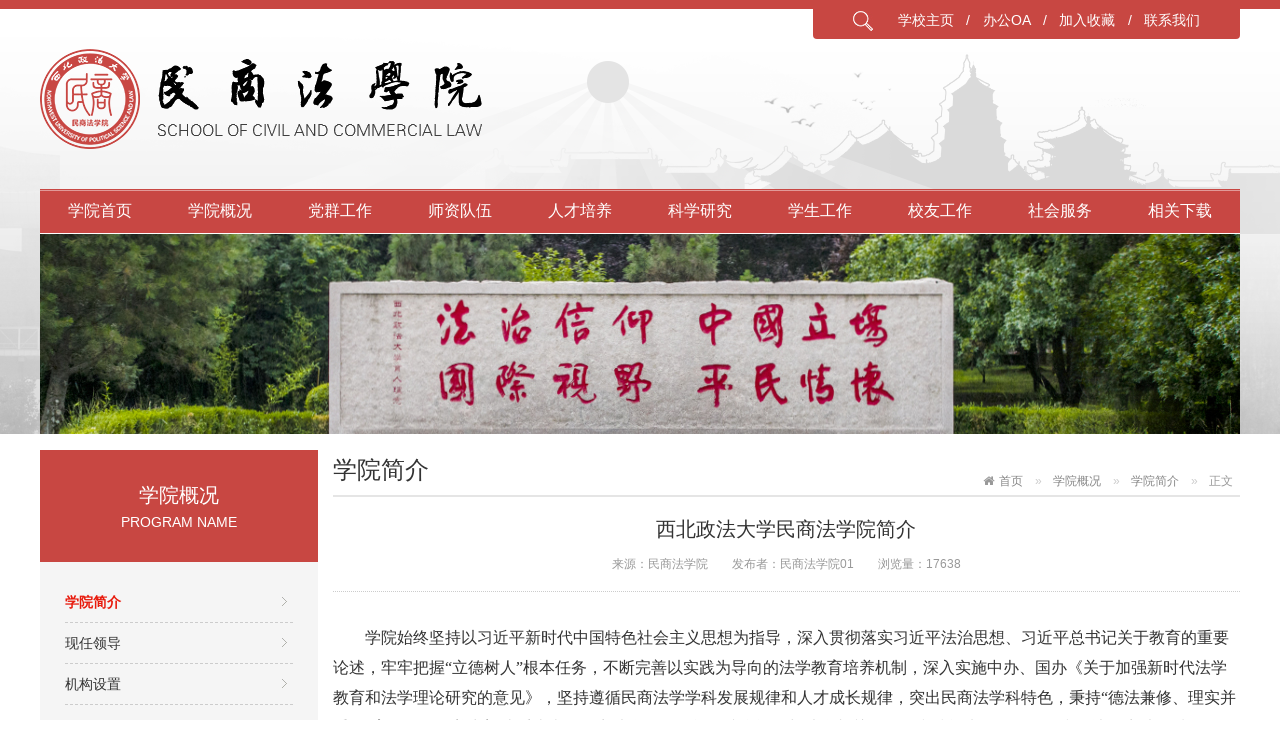

--- FILE ---
content_type: text/html
request_url: https://msfxy.nwupl.edu.cn/hygk/hyjg/46048.htm
body_size: 6933
content:
<!DOCTYPE html>
<html>
  <head>
        <meta charset="utf-8">
    <meta http-equiv="X-UA-Compatible" content="IE=edge">
    <meta name="renderer" content="webkit">
    <meta name="viewport" content="width=device-width, initial-scale=1, maximum-scale=1">
    <meta http-equiv="Cache-Control" content="no-siteapp">
    <!-- ---- 通用>>--【seo】 -- 标签开始 ---- -->
    <meta name="keywords" content="西北政法大学民商法学院">
<meta name="description" content="西北政法大学民商法学院">
    <!-- ---- 通用>>--【seo】 -- 标签结束 ---- -->
    <title>西北政法大学民商法学院简介 - 西北政法大学民商法学院</title>
    <!-- ---- 通用>>--【通用css】 -- 标签开始 ---- -->
    <link rel="stylesheet" href="/js/assets/css/amazeui.min.css">
<link rel="stylesheet" href="/styles/site.css">
    <!-- ---- 通用>>--【通用css】 -- 标签结束 ---- -->
    <link rel="stylesheet" href="/styles/page.skin/listcontent.css">
  </head>
  <body>
    <!--头部 start-->
    <div class="header">
      <!-- ---- 通用>>--【logo&search】 -- 标签开始 ---- -->
      <!--迷你导航 start-->
<div class="am-container am-hide-sm">
  <div class="am-cf am-g">
    <div class="mininav">
      <ul class="mininav-list">
        <li>
          <a href="javascript:void(0)" data-am-modal="{target: '#search-box'}">
            <img class="am-fl" src="/images/search_but.png" />
          </a>
          <div class="am-modal am-modal-alert" tabindex="-1" id="search-box">
            <div class="am-modal-dialog">
              <form id="searchform" role="form" name="searchform" action="/search/searchResultGJ.jsp" method="get">
                <div class="am-form-group-sm am-form-icon am-form-feedback">
                  <input type="text" class="am-form-field" id="q" name="q" placeholder="输入关键词进行站内搜索" required>
                  <button type="submit">搜索</button>
                  <button type="button" class="am-modal-btn">关闭</button>
                </div>
                <input type="hidden" value="121" name="t_id">
              </form>
            </div>
          </div>
        </li>
        <li>
          <a href="http://www.nwupl.edu.cn/" target="_blank">学校主页</a>
        </li>
        <li>/</li>
        <li>
          <a href="https://oa.nwupl.edu.cn" target="_blank">办公OA</a>
        </li>
        <li>/</li>
        <li>
          <a href="javascript:void(0);" onclick="AddFavorite('西北政法大学民商法学院',location.href)">加入收藏</a>
        </li>
        <li>/</li>
        <li>
          <a href="/szdw/glry/46754.htm">联系我们</a>
        </li>
      </ul>
    </div>
  </div>
</div>
<!--迷你导航 end-->
<!--logo&search start-->
<div class="logobox">
  <div class="am-container">
    <div class="am-cf am-g">
      <div class="am-u-md-5 no-padding-left">
        <a href="/">
          <img src="/images/logo.png" class="am-img-responsive" />
        </a>
      </div>
      <div class="am-u-md-7 no-padding-left no-padding-right am-text-right">
        <div class="am-hide-lg am-hide-md">
          <form id="searchform-phone" role="form" name="searchform" action="/search/searchResultGJ.jsp" method="get">
            <div class="am-form-group-sm am-form-icon am-form-feedback">
              <input type="text" class="am-form-field am-round" id="q" name="q" placeholder="请输入关键词" required>
              <button type="submit" class="am-icon-search"></button>
            </div>
            <input type="hidden" value="121" name="t_id">
          </form>
        </div>
      </div>
    </div>
  </div>
</div>
<!--logo&search end-->
      <!-- ---- 通用>>--【logo&search】 -- 标签结束 ---- -->
      <div class="am-container">
        <div class="am-g am-cf">
          <!--导航栏 start-->
          <!-- ---- 通用>>--【导航栏】 -- 标签开始 ---- -->
          <div class="navbox am-cf">
  <button class="am-topbar-btn am-topbar-toggle am-btn am-btn-sm am-btn-primary am-show-sm-only" data-am-collapse="{target: '#collapse-head'}">
    <span class="am-sr-only">导航切换</span>
    <span class="am-icon-bars"></span>
  </button>
  <div class="am-collapse am-topbar-collapse" id="collapse-head">
    <ul class="am-nav am-nav-pills am-topbar-nav">
      <li>
        <a href="/">学院首页</a>
      </li>
      <li class="am-dropdown">
        <a href="/info/iList.jsp?cat_id=10297">学院概况</a>
        <ul class="am-dropdown-content">
          <li>
            <a href="/hygk/hyjg/46048.htm">学院简介</a>
          </li>
          <li>
            <a href="/hygk/xlld/46746.htm">现任领导</a>
          </li>
          <li>
            <a href="/hygk/jgsz/46749.htm">机构设置</a>
          </li>
        </ul>
      </li>
      <li class="am-dropdown">
        <a href="/info/iList.jsp?cat_id=10302">党群工作</a>
        <ul class="am-dropdown-content">
          <li>
            <a href="/info/iList.jsp?cat_id=10304">党建活动</a>
          </li>
          <li>
            <a href="/info/iList.jsp?cat_id=11998">党史学习教育</a>
          </li>
          <li>
            <a href="/info/iList.jsp?cat_id=10305">工会活动</a>
          </li>
        </ul>
      </li>
      <li class="am-dropdown">
        <a href="/info/iList.jsp?cat_id=10306">师资队伍</a>
        <ul class="am-dropdown-content">
          <li>
            <a href="/info/iList.jsp?cat_id=10307">在职教师</a>
          </li>
          <li>
            <a href="/info/iList.jsp?cat_id=10309">荣休教师</a>
          </li>
          <li>
            <a href="/szdw/glry/46754.htm">管理人员</a>
          </li>
        </ul>
      </li>
      <li class="am-dropdown">
        <a href="/info/iList.jsp?cat_id=10310">人才培养</a>
        <ul class="am-dropdown-content">
          <li>
            <a href="/info/iList.jsp?cat_id=10311">本科生教育</a>
          </li>
          <li>
            <a href="/info/iList.jsp?cat_id=10312">研究生教育</a>
          </li>
          <li>
            <a href="/info/iList.jsp?cat_id=10313">合作交流项目</a>
          </li>
        </ul>
      </li>
      <li class="am-dropdown">
        <a href="/info/iList.jsp?cat_id=10314">科学研究</a>
        <ul class="am-dropdown-content">
          <li>
            <a href="/info/iList.jsp?cat_id=10315">学术活动</a>
          </li>
          <li>
            <a href="/info/iList.jsp?cat_id=10316">科研成果</a>
          </li>
        </ul>
      </li>
      <li class="am-dropdown">
        <a href="/info/iList.jsp?cat_id=10319">学生工作</a>
        <ul class="am-dropdown-content">
          <li>
            <a href="/info/iList.jsp?cat_id=10320">思政教育</a>
          </li>
          <li>
            <a href="/info/iList.jsp?cat_id=10321">学生风采</a>
          </li>
        </ul>
      </li>
      <li class="am-dropdown">
        <a href="/info/iList.jsp?cat_id=10322">校友工作</a>
        <ul class="am-dropdown-content">
          <li>
            <a href="/info/iList.jsp?cat_id=10324">校友活动</a>
          </li>
        </ul>
      </li>
      <li class="am-dropdown">
        <a href="/info/iList.jsp?cat_id=10325">社会服务</a>
        <ul class="am-dropdown-content">
          <li>
            <a href="/shbw/qkjg/46921.htm">情况简介</a>
          </li>
        </ul>
      </li>
      <li class="am-dropdown">
        <a href="/info/iList.jsp?cat_id=10327">相关下载</a>
      </li>
    </ul>
  </div>
</div>
          <!-- ---- 通用>>--【导航栏】 -- 标签结束 ---- -->
          <!--导航栏 end-->
        </div>
        <div class="am-g am-cf">
          <!--banner start-->
          <!-- ---- 通用>>--【静态banner】 -- 标签开始 ---- -->
          <img class="am-img-responsive" src="/images/ls2.jpg" />
          <!-- ---- 通用>>--【静态banner】 -- 标签结束 ---- -->
          <!--banner end-->
        </div>
      </div>
    </div>
    <!--头部 end-->
    
    <!--主体 start-->
    <div class="am-container am-padding-top no-padding-left no-padding-right">
      <div class="am-cf am-g">
        <div class="am-u-md-3 am-hide-sm">
          <!--栏目树 start-->
          <div class="am-margin-bottom">
                        <div class="accordion-title">
                            <h1>学院概况</h1>
                            <p>PROGRAM NAME</p>
            </div>
            <ul id="accordion" class="accordion-list">
                                                                      <li class="am-text-truncate on">
                                <a href="/hygk/hyjg/46048.htm" target="_blank">学院简介</a>
                              </li>
                            <li class="am-text-truncate ">
                                <a href="/hygk/xlld/46746.htm" target="_blank">现任领导</a>
                              </li>
                            <li class="am-text-truncate ">
                                <a href="/hygk/jgsz/46749.htm" target="_blank">机构设置</a>
                              </li>
                                        </ul>
          </div>
          <!--栏目树 end-->
          
          <!--热点新闻 start-->
          <!-- ---- 通用>>--【热点新闻】 -- 标签开始 ---- -->
          <div class="hot-news">
  <h1>热点新闻</h1>
  <ul>
        <li>
      <p class="time">2025-09-19</p>
      <a href="/tzgg/138696.htm" target="_blank" title="民商法学院接收预报名推免生补充通知">民商法学院接收预报名推免生补充通知</a>
    </li>
        <li>
      <p class="time">2025-01-13</p>
      <a href="/dqgz/djgd/130722.htm" target="_blank" title="我们的答卷｜民商法学院的2024">我们的答卷｜民商法学院的2024</a>
    </li>
        <li>
      <p class="time">2019-11-12</p>
      <a href="/szdw/zzjs/47487.htm" target="_blank" title="民法学教研室">民法学教研室</a>
    </li>
        <li>
      <p class="time">2019-11-12</p>
      <a href="/szdw/zzjs/47488.htm" target="_blank" title="商法学教研室">商法学教研室</a>
    </li>
      </ul>
</div>
          <!-- ---- 通用>>--【热点新闻】 -- 标签结束 ---- -->
          <!--热点新闻 end-->
        </div>
        <div class="am-u-md-9 no-padding-left">
          <div data-am-widget="list_news" class="am-list-news am-list-news-default">
            <!--面包屑导航 start-->
                        <ol class="am-breadcrumb">
                                          <li><a href="/" class="am-icon-home">首页</a></li>
                                                        <li><a href="/info/iIndex.jsp?cat_id=10297">学院概况</a></li>
                                                        <li><a href="/hygk/hyjg/46048.htm">学院简介</a></li>
                                          <li class="am-active">正文</li>
            </ol>
            <!--面包屑导航 end-->
            
            <!--侧边栏内容 start-->
            <a class="am-btn am-btn-primary am-hide-md am-hide-lg am-margin-bottom" href="#doc-demo" data-am-offcanvas>
              点击显示栏目
            </a>
            <div id="doc-demo" class="am-offcanvas">
              <div class="am-offcanvas-bar">
                <div class="am-offcanvas-content">
                  <ul id="accordion-phone" class="am-list">
                                                                                                    <li class="am-text-truncate on">
                      <a href="/info/iList.jsp?cat_id=10298">学院简介</a>
                    </li>
                                        <li class="am-text-truncate ">
                      <a href="/info/iList.jsp?cat_id=10299">现任领导</a>
                    </li>
                                        <li class="am-text-truncate ">
                      <a href="/info/iList.jsp?cat_id=10300">机构设置</a>
                    </li>
                                                          </ul>
                </div>
              </div>
            </div>
            <!--侧边栏内容 end-->
            
            <div class="am-list-news-hd am-cf">
              <h2>学院简介</h2>
            </div>
            <div class="content-box am-padding-top">
              <h1 class="content-title">西北政法大学民商法学院简介</h1>
              <div class="content-source am-margin-bottom">
                <ul>
                  <li>来源：民商法学院</li>
                  <li>发布者：民商法学院01</li>
                  <li>浏览量：<span id="hits"></span></li>
                </ul>
              </div>
              <div class="content-news am-margin-bottom am-cf">
                <p style="margin-top: 15px; text-indent: 2em; font-family: 宋体; font-size: 12pt; line-height: 30px;">学院始终坚持以习近平新时代中国特色社会主义思想为指导，深入贯彻落实习近平法治思想、习近平总书记关于教育的重要论述，牢牢把握“立德树人”根本任务，不断完善以实践为导向的法学教育培养机制，深入实施中办、国办《关于加强新时代法学教育和法学理论研究的意见》，坚持遵循民商法学学科发展规律和人才成长规律，突出民商法学科特色，秉持“德法兼修、理实并重”的育人导向，着力塑造系统掌握民商法学理论，能够综合运用与法学相关的知识和技能来发现、分析和解决民商法领域的理论问题和实际问题，具有坚定理想信念、强烈家国情怀、扎实法学根底的社会主义法治事业的建设者和接班人。<span style="font-size: 12pt;">&nbsp;</span></p>
<p style="margin-top: 15px; font-family: 宋体; font-size: 12pt; line-height: 30px;">&ensp;&ensp;&ensp;&ensp;学院以从事民法学、商法学、家事法学、民事诉讼法学教学和科研为主要任务，是我国民商事法学研究和教学中规模较大、学科门类齐全、民商事实体法学和程序法学相结合的专门学院，是西部地区民商事法学教学和研究中心。设有1个民商法学二级学科博士点，2个民商法学、民事诉讼法学二级学科硕士点，1个民商法学本科专业。现有在校博士研究生、硕士研究生、本科生两千余名。<span style="font-size: 12pt;">&nbsp;</span></p>
<p style="margin-top: 15px; font-family: 宋体; font-size: 12pt; line-height: 30px;">&ensp;&ensp;&ensp;&ensp;学院设有民法学、商法学、家事法学、民事诉讼法学4个教研室，民商法学科和民事诉讼法学科均为陕西省重点学科，并设有两个省级重点学科建设基地和陕西省妇女/性别研究与培训基地。近年来，学院以国家和省部级科研项目为支撑、以专门研究机构为平台、以培育和打造科研特色为目标，推进学科建设和科学研究工作，力争为法学学术发展和国家法治建设作出积极贡献。学院注重通过改革创新探索适合本院教育教学实际的新路径。在全校范围内，学院率先开展本科生优秀毕业论文评选；率先成立学院教学督导团队；率先将律师事务所培训课程引入本科教学环节；率先开展本科法学专业必修课程期末考试改革；率先开展研究生入学考试命题方式改革；率先制作慕课课程并获陕西省高校在线开放课程建设项目立项；率先启动“鉴定式案例教学”探索与实践，在教育教学改革创新方面走在了学校前列。<br>
</p>
<p style="margin-top: 15px; text-indent: 2em; font-family: 宋体; font-size: 12pt; line-height: 30px;"></p>
<p style="margin-top: 15px; text-indent: 2em; font-family: 宋体; font-size: 12pt; line-height: 30px;"><span style="font-family: 宋体; font-size: 16px;"><span style="font-size: 16px;">学院高度重视师资队伍建设，拥有一支潜心学术研究、致力教学实践的教师</span>队伍。教师多数毕业于清华大学、北京大学、中国人民大学、武汉大学、中国政法大学等知名高校，80%以上专任教师具有博士学位，半数教师分别在全国性的学术研究会担任副会长、常务理事、理事等学术职务。教师普遍积极参加新法宣讲、法律修订、司法解释制定工作以及司法审判实务、资本市场实务、多元纠纷处理等各项司法实践活动，既有深厚的理论素养，又具有丰富的法律实践经验。</span><span style="font-family: 宋体; font-size: 16px;">多人入选国家级、省级各类人才项目，十余人获评陕西省十大法治人物、“陕西省五一劳动奖章”、陕西省教学名师、学校“最受学生喜欢的老师”等荣誉称号。</span></p>
<p style="margin-top: 15px; text-indent: 2em; font-family: 宋体; font-size: 12pt; line-height: 30px;"><span style="font-family: 宋体; font-size: 12pt;">学院承担国家卓越法律人才的教育培养任务，采取专业教育</span><span style="font-family: 宋体; font-size: 12pt;">与素质教育、知识传授与能力培养、科研与教学相结合的培养模式，注重学生专业理论素养、创新精神和实践能力的培养，着力培养适应国家和社会需要的卓越法律人才。学院定期举办各类学术讲座，积极开展“标典民商讲坛”“法智论坛”“非诉讼纠纷解决机制（ADR）系列讲座”“晨星读书会”“孙老师读书会”“准律师大赛”“北仲杯”案例分析大赛，创办学生刊物《西部法苑》等特色学术沙龙和课外实践教学活动，实施“本硕互动—学长计划”，以学生科研立项为重点，着力构建与推行四年不断线、循序渐进的台阶式本科生科研训练体系，定期结集出版学生科研论文。</span></p>
<p style="margin-top: 15px; text-indent: 2em; font-family: 宋体; font-size: 12pt; line-height: 30px;"><span style="font-family: 宋体; font-size: 12pt;">学院坚持开门办学、开放办学、合作办学理念，与兄弟高校、律师事务所、地方政府部门、国有企事业单位等建立了良好的合作关系。近年来，学院与律所、企业、法检司等单位开展了多种形式的合作项目，联合举办“西北建设工程法律实务高峰论坛”“家族财富管理与传承实务论坛”“民事强制执行立法中的热点问题”等高层次研讨会；联合开展了百余项横向课题合作研究项目；聘任了数十位实务部门领导和专家担任学院特聘教授或实务导师，参与学院人才培养工作等，在多个合作单位建立了学生实习实训和就业基地，被多个单位确立为干部员工培训基地。学院坚持互惠互利、共同发展的原则，统筹校内外各学科各领域知名专家，结合培训单位具体业务需求进行个性化课程设置，先后承担了省内外多个单位的干部培训任务。省外主要有：新疆维吾尔自治区政法委、青海省高级人民法院、山西省人大、广西壮族自治区检察院、深圳市中级人民法院、广东中山市人社局、深圳市人民检察院、厦门市国资委等单位。省内主要有：陕西省质量技术监督局、西安铁路局、沣西新城综合行政执法支队、长庆油田等单位。这些面向社会的干部培训工作取得了良好的效果，受到了参训单位的充分肯定。同时，学院开设了高级法律研修班，为有志于以同等学力申请法学硕士学位的广大在职人员提供了路径，目前在读学员有200余人，深受在职人员的好评。</span></p>
              </div>
            </div>
            <!--文章分页 start-->
                        <div class="content-page">
                            <p class="am-text-truncate">上一篇：只有一篇</p>
              <p class="am-text-truncate">下一篇：只有一篇</p>
                          </div>
            <!--文章分页 end-->
          </div>
        </div>
      </div>
    </div>
    <!--主体 end-->
    
    <!--页尾 start-->
    <!-- ---- 通用>>--【页尾】 -- 标签开始 ---- -->
    <div class="footer am-margin-top am-padding-top-lg am-padding-bottom">
  <div class="am-container">
    <div class="am-cf am-g">
      <div class="am-u-md-9 no-padding-left no-padding-right">
        <p>Copyright &copy; 2013-2019 西北政法大学民商法学院 版权所有</p>
        <p>地址：西安市长安区西长安街558号西北政法大学致知楼2楼</p>
        <p>邮编：710122</p>
        <p>电话：029-88182600</p>
        <p>技术支持：<a href="http://www.wsxa.com" target="_blank">网是科技</a></p>
      </div>
      <div class="am-u-md-3 no-padding-left no-padding-right">
        <img src="/images/code2.png" class="am-fr" />
      </div>
    </div>
  </div>
</div>
    <!-- ---- 通用>>--【页尾】 -- 标签结束 ---- -->
    <!--页尾 end-->
    
    <!--通用js start-->
    <!-- ---- 通用>>--【通用js】 -- 标签开始 ---- -->
    <script src="/js/jquery.min.js"></script>
<!--[if lt IE 9]>
<script src="/js/modernizr.js"></script>
<script src="/js/assets/js/amazeui.ie8polyfill.min.js"></script>
<![endif]-->
<script src="/js/assets/js/amazeui.min.js"></script>
<script src="/js/app.js"></script>
<script>
  $(document).ready(function() {
    var $dropdown = $('#collapse-head .am-dropdown');
    $('#collapse-head .am-dropdown').on('mousemove', function(e) {
      $(this).find("a:first").css("color", "#FFFF00");
      $(this).find('.am-dropdown-content').fadeIn(100);
    }).on('mouseleave', function(e) {
      $(this).find("a:first").css("color", "#fff");
      $(this).find('.am-dropdown-content').fadeOut(100);
    });
  })
</script>
    <!-- ---- 通用>>--【通用js】 -- 标签结束 ---- -->
    <!--通用js end-->
    <script src="/wcm.files/js/browser.js"></script>
    <script src="/wcm.files/js/jsonrpc.js"></script>
    <script>
      var url = window.location.href;
      if(url.indexOf("contentView.jsp") == -1){
        //后台点的时候不用触发
        var click_info_id = url.substring(url.lastIndexOf("/")+1,url.lastIndexOf(".")).replace(/_.*/ig,"");
        jsonrpc.InfoBaseRPC.addInfoHits(click_info_id,1);
      }
    </script>
    <script>
      $(document).ready(function() {
        getInfoClickCount("46048","hits");
      });
    </script>
  </body>
</html>


--- FILE ---
content_type: text/css
request_url: https://msfxy.nwupl.edu.cn/styles/site.css
body_size: 1697
content:
@charset "utf-8";

/*通用样式 start*/
a {
	color: #333;
}

a:hover {
	color: #ff6600;
}

.am-container {
	max-width: 1200px;
}

.am-list-news-default {
	margin: 10px 0;
}

/*通用样式 end*/

/*头部 start*/
.header {
	background: url(../images/top_bg.png) no-repeat center 18px #fff;
	border-top: 9px solid #C84742;
}

/*头部 end*/

/*迷你导航 start*/
.mininav {
	position: relative;
}

.mininav-list {
	position: absolute;
	width: 427px;
	height: 30px;
	text-align: center;
	right: 0;
	background-color: #C84742;
	border-radius: 0 0 4px 4px;
	margin: 0;
	padding: 0;
}

.mininav-list li {
	display: inline-block;
	vertical-align: text-bottom;
	font-size: 1.4rem;
	padding: 0 .3em;
	color: #fff;
}

.mininav-list li:first-child {
	padding-right: 1.2em;
}

.mininav-list li a {
	color: #fff;
}

.mininav-list li a:hover {
	color: #ffff00;
}

/*迷你导航 end*/

/*logo&search start*/
.logobox {
	padding: 40px 0;
}

#search-box .am-modal-dialog {
	background: #fff;
	border-radius: 10px;
}

#searchform {
	margin: 30px 0;
}

#searchform input[type="text"] {
	text-indent: 10px;
	border: #ccc solid 1px;
	max-width: 300px;
	height: 37px;
	display: inline-block;
}

#searchform button[type="submit"] {
	border: none;
	display: inline-block;
	background-color: #8C1515;
	width: 70px;
	height: 37px;
	color: #fff;
	margin-left: -5px;
	font-size: 1.4rem;
}

#searchform button[type="button"] {
	border: none;
	background-color: #ccc;
	color: #fff;
	width: 70px;
	height: 37px;
	line-height: 37px;
	font-size: 1.4rem;
	margin-left: 5px;
}


/*logo&search end*/

/*导航栏 start*/

.navbox {
	background: url(../images/mainnav.png) repeat-x;
}

.am-collapse {
	border-bottom: 1px solid #fff;
}

.am-nav-pills>li>a,
.am-nav-pills>li.am-active>a,
.am-nav-pills>li.am-active>a:focus,
.am-nav-pills>li.am-active>a:hover {
	cursor: pointer;
	border-bottom: transparent solid 1px;
	white-space: nowrap;
}

.am-topbar-nav>li>a:hover:after,
.am-topbar-nav>li.am-active>a:after {
	opacity: 0;
}

.am-nav-pills>li>a:focus,
.am-nav-pills>li>a:hover {
	background-color: transparent;
	color: #FFFF00;
}

.am-nav-pills>li+li {
	margin-left: 0;
}

.am-topbar-nav {
	margin-bottom: -1px;
}

.am-topbar-nav>li>a {
	padding: 11.5px 28px;
	color: #fff;
	line-height: normal;
	text-align: center;
}

.am-dropdown-content {
	margin: 0;
	border: none;
	background-color: #C84743;
	min-width: 120px;
	top: 98%;
}

ul.am-dropdown-content>li>a {
	font-size: 1.4rem;
	color: #fff;
	text-align: center;
}

ul.am-dropdown-content>li>a:focus,
ul.am-dropdown-content>li>a:hover {
	background-color: transparent;
	color: #FFFF00;
}

.am-dropdown-content:after,
.am-dropdown-content:before {
	display: none;
}

.am-btn-primary,
.am-btn-primary:focus,
.am-btn-primary:hover {
	background-color: #ff6600;
	border-color: #ff6600;
}

.am-topbar-btn {
	margin-bottom: 8px;
}

/*导航栏 end*/

/*列表分页 start*/
.am-pagination>.am-active>a,
.am-pagination>.am-active>a:focus,
.am-pagination>.am-active>a:hover,
.am-pagination>.am-active>span,
.am-pagination>.am-active>span:focus,
.am-pagination>.am-active>span:hover {
	background-color: #ff6600;
	border-color: #ff6600;
}

.am-pagination>li>a:focus,
.am-pagination>li>a:hover,
.am-pagination>li>span:focus,
.am-pagination>li>span:hover {
	background-color: #ff6600;
	border-color: #ff6600;
	color: #fff;
}

.am-pagination>li {
	font-size: 1.2rem;
}

.am-pagination>li>a,
.am-pagination>li>span {
	padding: .4em .7em;
	border-radius: 3px;
	color: #999;
	margin-right: 0;
}

/*列表分页 end*/

/*友情链接 start*/
.friendly-link {
	border: 1px solid #CECECE;
	padding: 0 20px;
}

.friendly-link h1 {
	height: 40px;
	line-height: 40px;
	font-size: 1.8rem;
	color: #C84644;
	margin: 0;
	font-weight: normal;
	background: url(../images/column_02.png) no-repeat right center;
}

.friendly-link ul {
	padding: 0;
	margin: 0;
}

.friendly-link li {
	list-style: none;
	padding-bottom: 15px;
}

.friendly-link li select {
	font-size: 1.4rem;
	width: 100%;
	height: 26px;
}

/*友情链接 end*/

/*页尾 start*/
.footer {
	border-top: 1px solid #ccc;
	background: url(../images/foot_bg.jpg) no-repeat 0 bottom #F5F5F5;
}

.footer p {
	font-size: 1.4rem;
	margin: .2rem 0;
}

/*页尾 end*/

/*不同分辨率适配 start*/

/*手机*/

@media only screen and (max-width: 640px) {

	/*通用 start*/
	.no-padding-left-sm {
		padding-left: 0px !important;
	}

	.no-padding-right-sm {
		padding-right: 0px !important;
	}

	/*通用 end*/

	/*头部 start*/
	.header {
		background: none;
	}

	.logobox {
		padding: 20px 0;
	}

	/*头部 end*/

	/*search start*/
	#searchform-phone {
		margin-top: 20px;
		width: 100%;
	}

	#searchform-phone input[type="text"] {
		text-indent: 10px;
		background: #eee;
		border: #666 solid 1px;
	}

	#searchform-phone button[type="submit"] {
		background: none;
		border: none;
	}

	#searchform-phone [class*=am-icon-]:before {
		color: #abadae;
	}

	/*search end*/

	/*导航 start*/
	.am-topbar-nav>li {
		display: inline-block;
	}

	.am-collapse {
		background-color: #C84743;
	}

	.am-dropdown-content {
		display: none !important;
	}

	/*导航 end*/

	/*轮播图 start*/
	#news-slider {
		margin-bottom: 20px;
	}

	/*轮播图 end*/
}

/*电脑*/

@media only screen and (min-width: 1025px) {
	.no-padding-left {
		padding-left: 0px !important;
	}

	.no-padding-right {
		padding-right: 0px !important;
	}
}

/*平板和电脑*/

@media only screen and (min-width: 641px) {}

/*手机和平板*/

@media only screen and (max-width: 1024px) {}

/*不同分辨率适配 end*/


--- FILE ---
content_type: text/css
request_url: https://msfxy.nwupl.edu.cn/styles/page.skin/listcontent.css
body_size: 1619
content:
@charset "utf-8";

/*栏目树 start*/
.accordion-title {
	background: #C84742;
	color: #fff;
	padding: 29px 0;
}

.accordion-title h1 {
	font-weight: normal;
	font-size: 2rem;
	text-align: center;
	margin: 0;
}

.accordion-title p {
	text-align: center;
	margin: 0;
	font-size: 1.4rem;
}

.accordion-list {
	background: #f5f5f5;
	padding: 20px 25px 45px;
	margin: 0;
}

.accordion-list>li {
	font-size: 1.4rem;
	line-height: 40px;
	border-bottom: #ccc dashed 1px;
}

.accordion-list>li {
	background: url(../../images/ico_leftnav.gif) no-repeat 97% 15px;
}

.accordion-list>li[data-am-collapse] {
	background: url(../../images/ico_leftnav.gif) no-repeat 97% -85px;
}

.accordion-list>li.am-collapsed {
	background: url(../../images/ico_leftnav.gif) no-repeat 97% -35px;
}

.accordion-list li.on,
.accordion-list li.on a {
	color: #e81a0c;
	font-weight: bold;
}

.accordion-list .am-collapse,
.accordion-list .am-collapsing {
	padding: 10px 0 0 18px;
	margin: 0;
}

.accordion-list .am-collapse li,
.accordion-list .am-collapsing li {
	font-size: 1.4rem;
	line-height: 25px;
}

/*栏目树 end*/

/*热点新闻 start*/
.hot-news {
	padding: 10px 22px;
	border: 1px solid #D9D9D9;
	border-top: 4px solid #C84742;
}

.hot-news ul {
	margin: 0;
	padding: 0;
}

.hot-news h1 {
	font-size: 1.8rem;
	font-weight: normal;
}

.hot-news .time {
	color: #e81a0c;
	font-size: 1.1rem;
	margin: 0;
}

.hot-news li {
	border-top: 1px dotted #ccc;
	padding: 8px 0;
	list-style: none;
}

.hot-news li a {
	display: block;
	color: #7c7c7c;
	max-height: 36px;
	overflow: hidden;
	font-size: 1.2rem;
	line-height: 18px;
}

/*热点新闻 end*/

/*面包屑导航 start*/
.am-breadcrumb {
	position: absolute;
	right: 15px;
}

.am-breadcrumb li {
	font-size: 1.2rem;
}

.am-breadcrumb li a {
	color: #888;
}

/*面包屑导航 end*/

/*列表 start*/
.img-list-box {
	border-bottom: 1px dotted #ccc;
}

.img-list-box img {
	width: 100%;
	height: 126px;
	border: 1px solid #dbdbdb;
	padding: 7px;
}

.img-list-box .time {
	width: 106px;
	height: 20px;
	line-height: 20px;
	text-align: center;
	background: #c1c1c1;
	color: #fff;
	font-size: 1.2rem;
	border-radius: 10px;
}

.img-list-box h1 {
	font-size: 1.8rem;
	font-weight: normal;
	margin: 5px 0 10px 0;
}

.img-list-box p {
	font-size: 1.2rem;
	color: #aaa;
	margin: 0;
	height: 60px;
	line-height: 20px;
	overflow: hidden;
}

.am-list>li {
	border: none;
}

.am-list>li.line {
	margin: 15px 0;
	border-bottom: 1px dotted #ccc;
}

.am-list-news-default .am-list>li.line {
	background: none;
}

.am-list>li>a {
	padding: .4rem 0;
}

.am-list-date {
	top: .5rem;
	font-size: 1.4rem;
}

.am-list-news-default .am-list-date {
	color: #333;
}

.am-list-news-hd {
	padding: 0 0 1.5rem 0;
	border-bottom: #e5e5e5 solid 2px;
}

.am-list-news-hd h2 {
	font-size: 2.4rem;
	font-weight: normal;
}

.am-list .am-list-item-dated a {
	font-size: 1.4rem;
	padding-left: 20px;
}

.am-list-news-default .am-list>li {
	background: url(../../images/ico_01.gif) 0 no-repeat;
}

/*列表 end*/

/*手机侧边栏 start*/
.am-offcanvas .am-list>li {
	background: none;
	line-height: 2.5em;
	color: #ccc;
}

.am-offcanvas .am-list>li>a {
	padding: 0;
}

.am-offcanvas li.on,
.am-offcanvas li.on a {
	color: #e81a0c;
	font-weight: bold;
}

/*手机侧边栏 end*/

/*图片列表 start*/
.pic-list .am-gallery-item img {
	height: 200px;
	padding: 4px;
	border: 1px solid #e6e6e6;
}

.pic-list .am-gallery-item .am-gallery-title {
	text-align: center;
	font-size: 1.2rem;
}

/*图片列表 end*/

/*内容页 start*/
.content-box .content-title {
	font-size: 2rem;
	font-weight: normal;
	text-align: center;
	margin-bottom: 5px;
}

.content-box .content-source {
	text-align: center;
	border-bottom: 1px dotted #ccc;
}

.content-box .content-source ul {
	padding: 0;
}

.content-box .content-source li {
	display: inline-block;
	color: #999;
	font-size: 1.2rem;
	padding: 0 10px;
}

.content-box .content-news {
	font-size: 1.4rem;
}

.content-box .content-news img {
	max-width: 100%;
}

/*内容页 end*/

/*组图内容页 start*/
.pic-slider .am-slides img {
	height: 496px;
}

.pic-slider .am-control-thumbs img {
	height: 10rem;
}

/*组图内容页 end*/

/*视频内容页 start*/
#my-video {
	width: 100%;
	height: 484px;
}

/*视频内容页 end*/

/*文章分页 start*/
.content-page {
	background: url(../../images/flip_page.gif) no-repeat 35px 0;
	height: 119px;
	border: 1px solid #d6d6d6;
	color: #999;
}

.content-page p:first-child {
	border-bottom: 1px solid #d6d6d6;
}

.content-page p {
	line-height: 60px;
	overflow: hidden;
	padding: 0 30px 0 75px;
	font-size: 1.4rem;
	margin: 0;
}

/*文章分页 end*/

/*文章返回首页 start*/
.bottom-top {
	border-top: 1px dotted #c4c4c4;
	font-size: 1.2rem;
	height: 40px;
	line-height: 40px;
	padding: 0 15px;
	text-align: right;
}

.bottom-top p a:first-child {
	padding-right: 2em;
}

/*文章返回首页 end*/

/*不同分辨率适配 start*/

/*手机*/

@media only screen and (max-width: 640px) {

	/*面包屑导航 start*/
	.am-breadcrumb {
		position: static;
		margin-bottom: 0;
		white-space: nowrap;
		overflow-x: scroll;
	}

	/*面包屑导航 end*/

	/*列表 start*/
	.am-list-news-default {
		margin: 0;
	}

	/*列表 end*/

	/*图片列表 start*/
	.pic-list .am-gallery-item img {
		height: 10rem;
	}

	/*图片列表 end*/

	/*组图内容页 start*/
	.pic-slider .am-slides img {
		height: 196px;
	}

	.pic-slider .am-control-thumbs img {
		height: 4rem;
	}

	/*组图内容页 end*/

	/*视频内容页 start*/
	#my-video {
		width: 100%;
		height: 13.6rem;
	}

	/*视频内容页 end*/

}

/*电脑*/

@media only screen and (min-width: 1025px) {}

/*平板和电脑*/

@media only screen and (min-width: 641px) {}

/*手机和平板*/

@media only screen and (max-width: 1024px) {}

/*不同分辨率适配 end*/


--- FILE ---
content_type: text/javascript
request_url: https://msfxy.nwupl.edu.cn/js/app.js
body_size: 590
content:
//加入收藏
function AddFavorite(title, url) {
	try {
		window.external.addFavorite(url, title);
	} catch (e) {
		try {
			window.sidebar.addPanel(title, url, "");
		} catch (e) {
			alert("抱歉，您所使用的浏览器无法完成此操作。\n\n加入收藏失败，请使用Ctrl+D进行添加");
		}
	}
}

//设为首页
function SetHome(obj, url) {
	try {
		obj.style.behavior = 'url(#default#homepage)';
		obj.setHomePage(url);
	} catch (e) {
		if (window.netscape) {
			try {
				netscape.security.PrivilegeManager.enablePrivilege("UniversalXPConnect");
			} catch (e) {
				alert("抱歉，此操作被浏览器拒绝！\n\n请在浏览器地址栏输入“about:config”并回车然后将[signed.applets.codebase_principal_support]设置为'true'");
			}
		} else {
			alert("抱歉，您所使用的浏览器无法完成此操作。\n\n您需要手动将【" + url + "】设置为首页。");
		}
	}
}


--- FILE ---
content_type: text/plain;charset=utf-8
request_url: https://msfxy.nwupl.edu.cn/JSON-RPC
body_size: 67
content:
{"id":3,"result":"17638"}